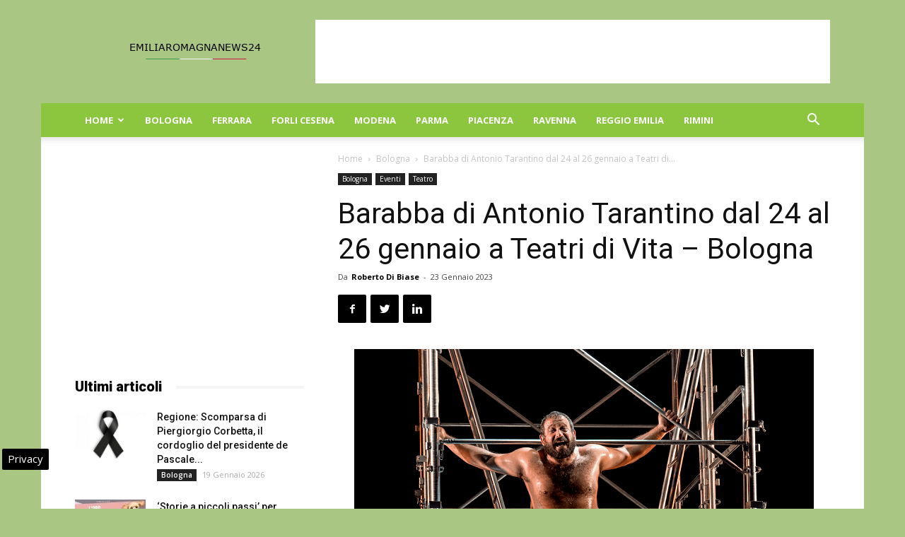

--- FILE ---
content_type: text/html; charset=UTF-8
request_url: https://www.emiliaromagnanews24.it/wp-admin/admin-ajax.php?td_theme_name=Newspaper&v=8.6
body_size: -1379
content:
{"266048":53}

--- FILE ---
content_type: text/html; charset=utf-8
request_url: https://www.google.com/recaptcha/api2/aframe
body_size: 266
content:
<!DOCTYPE HTML><html><head><meta http-equiv="content-type" content="text/html; charset=UTF-8"></head><body><script nonce="roU9iTvyrGZp5coJ85sZvQ">/** Anti-fraud and anti-abuse applications only. See google.com/recaptcha */ try{var clients={'sodar':'https://pagead2.googlesyndication.com/pagead/sodar?'};window.addEventListener("message",function(a){try{if(a.source===window.parent){var b=JSON.parse(a.data);var c=clients[b['id']];if(c){var d=document.createElement('img');d.src=c+b['params']+'&rc='+(localStorage.getItem("rc::a")?sessionStorage.getItem("rc::b"):"");window.document.body.appendChild(d);sessionStorage.setItem("rc::e",parseInt(sessionStorage.getItem("rc::e")||0)+1);localStorage.setItem("rc::h",'1768978495299');}}}catch(b){}});window.parent.postMessage("_grecaptcha_ready", "*");}catch(b){}</script></body></html>